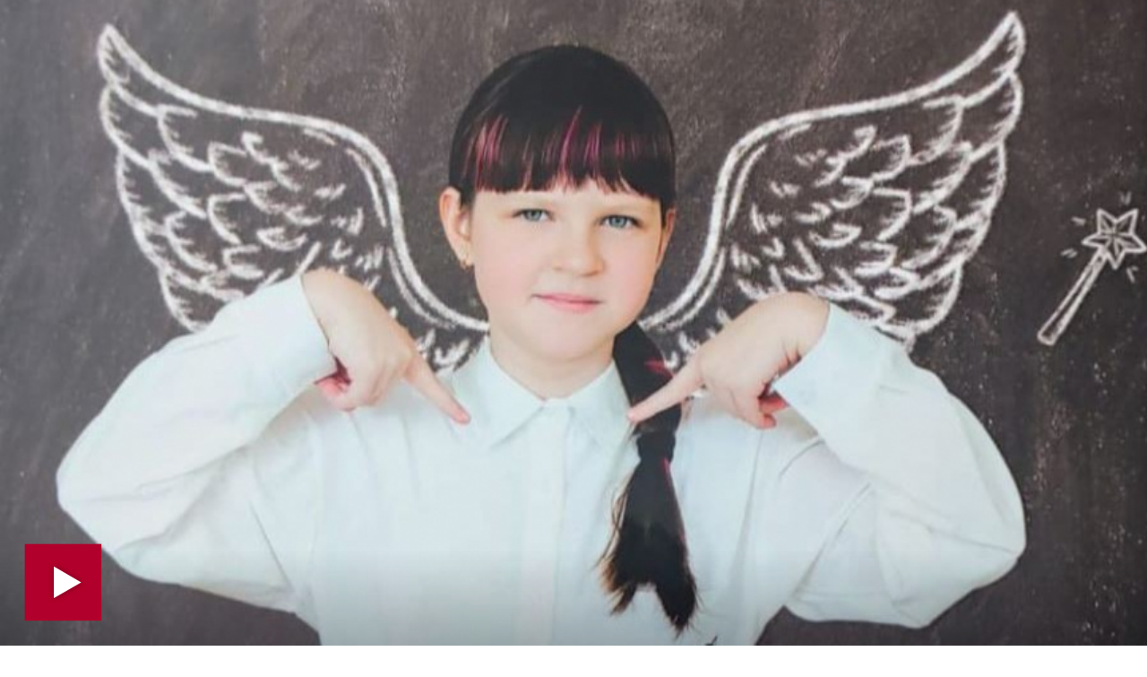

--- FILE ---
content_type: text/html; charset=UTF-8
request_url: https://m.5-tv.ru/player/476933
body_size: 5583
content:
<!doctype html>
<html>
<head>
    <meta charset="utf-8">
    <meta name="viewport" content="width=device-width, initial-scale=1">
    <link rel="stylesheet" type="text/css" href="https://img5tv.cdnvideo.ru/shared/minify.php?9f49316d417f27c35990a53ae351eb66fcb00cfb&amp;files=/shared/js/fe/player/skin/fivetv.css,/shared/js/fe/player/skin/fivetv.min.css,/shared/js/fe/player/skin/flowplayer.audio.min.css" />    <base target="_parent" />
    <style>
        body, html {
            overflow: hidden;
            margin: 0;
            padding: 0;
        }

        body {
            position: absolute;
            width: 100%;
            height: 100%;
        }

        div.flowplayer {
            width: 100%;
            height: 100%;
        }

        div.fp-ratio {
            padding: 0 !important;
        }
        .fp-twitter:before {
            content: "\e00c";
            color: transparent;
            background-image: url("data:image/svg+xml,%3Csvg viewBox='0 0 24 24' xmlns='http://www.w3.org/2000/svg'%3E%3Cpath d='M20 7.539a6.56 6.56 0 0 1-1.885.517 3.294 3.294 0 0 0 1.443-1.816 6.575 6.575 0 0 1-2.085.796 3.283 3.283 0 0 0-5.593 2.994A9.32 9.32 0 0 1 5.114 6.6a3.28 3.28 0 0 0 1.016 4.382 3.274 3.274 0 0 1-1.487-.41v.041a3.285 3.285 0 0 0 2.633 3.218 3.305 3.305 0 0 1-1.482.056 3.286 3.286 0 0 0 3.066 2.28A6.585 6.585 0 0 1 4 17.524 9.291 9.291 0 0 0 9.032 19c6.038 0 9.34-5 9.34-9.337 0-.143-.004-.285-.01-.425A6.672 6.672 0 0 0 20 7.538z' fill='%23FFF' fill-rule='evenodd'/%3E%3C/svg%3E");
        }

        .fp-facebook:before {
            content: "\e00a";
            color: transparent;
            background-image: url("data:image/svg+xml,%3Csvg viewBox='0 0 24 24' xmlns='http://www.w3.org/2000/svg'%3E%3Cpath d='M13.423 20v-7.298h2.464l.369-2.845h-2.832V8.042c0-.824.23-1.385 1.417-1.385h1.515V4.111A20.255 20.255 0 0 0 14.148 4c-2.183 0-3.678 1.326-3.678 3.76v2.097H8v2.845h2.47V20h2.953z' fill='%23FFF' fill-rule='evenodd'/%3E%3C/svg%3E");
        }

        .fp-vk:before {
            content: "\e00c";
            color: transparent;
            background-image: url("data:image/svg+xml,%3Csvg viewBox='0 0 24 24' fill='none' xmlns='http://www.w3.org/2000/svg'%3E%3Cpath d='M12.878 17.304c-5.411 0-8.695-3.755-8.823-9.994h2.74c.086 4.583 2.171 6.528 3.77 6.925V7.31h2.627v3.954c1.542-.17 3.155-1.97 3.698-3.954h2.584c-.414 2.441-2.17 4.24-3.412 4.983 1.242.6 3.24 2.17 4.011 5.01h-2.84c-.6-1.898-2.07-3.369-4.04-3.569v3.57h-.315Z' fill='%23fff'/%3E%3C/svg%3E");
        }

        .fp-ok:before {
            content: "\e00c";
            color: transparent;
            background-image: url("data:image/svg+xml,%3Csvg viewBox='0 0 24 24' xmlns='http://www.w3.org/2000/svg'%3E%3Cpath d='M11.674 6.536a1.69 1.69 0 00-1.688 1.688c0 .93.757 1.687 1.688 1.687a1.69 1.69 0 001.688-1.687 1.69 1.69 0 00-1.688-1.688zm0 5.763a4.08 4.08 0 01-4.076-4.075 4.08 4.08 0 014.076-4.077 4.08 4.08 0 014.077 4.077 4.08 4.08 0 01-4.077 4.075zm-1.649 3.325a7.633 7.633 0 01-2.367-.98 1.194 1.194 0 011.272-2.022 5.175 5.175 0 005.489 0 1.194 1.194 0 111.272 2.022 7.647 7.647 0 01-2.367.98l2.279 2.28a1.194 1.194 0 01-1.69 1.688l-2.238-2.24-2.24 2.24a1.193 1.193 0 11-1.689-1.689l2.279-2.279' fill='%23FFF' fill-rule='evenodd'/%3E%3C/svg%3E");
        }

        .fp-tg:before {
            content: "\e00c";
            color: transparent;
            background-image: url("data:image/svg+xml,%3Csvg viewBox='0 0 24 24' xmlns='http://www.w3.org/2000/svg'%3E%3Cpath d='M18.92 6.089L4.747 11.555c-.967.388-.962.928-.176 1.168l3.534 1.104 1.353 4.146c.164.454.083.634.56.634.368 0 .53-.168.736-.368.13-.127.903-.88 1.767-1.719l3.677 2.717c.676.373 1.165.18 1.333-.628l2.414-11.374c.247-.99-.378-1.44-1.025-1.146zM8.66 13.573l7.967-5.026c.398-.242.763-.112.463.154l-6.822 6.155-.265 2.833-1.343-4.116z' fill='%23FFF' fill-rule='evenodd'/%3E%3C/svg%3E");
        }

        .flowplayerInsideShare .shareIcon._vk {
            background-color: #07f;
            background-image: url("data:image/svg+xml,%3Csvg viewBox='0 0 24 24' fill='none' xmlns='http://www.w3.org/2000/svg'%3E%3Cpath d='M12.878 17.304c-5.411 0-8.695-3.755-8.823-9.994h2.74c.086 4.583 2.171 6.528 3.77 6.925V7.31h2.627v3.954c1.542-.17 3.155-1.97 3.698-3.954h2.584c-.414 2.441-2.17 4.24-3.412 4.983 1.242.6 3.24 2.17 4.011 5.01h-2.84c-.6-1.898-2.07-3.369-4.04-3.569v3.57h-.315Z' fill='%23fff'/%3E%3C/svg%3E");
        }
        .flowplayerInsideShare .shareIcon._tg {
            background-color: #64a9dc;
            background-image: url("data:image/svg+xml,%3Csvg viewBox='0 0 24 24' xmlns='http://www.w3.org/2000/svg'%3E%3Cpath d='M18.92 6.089L4.747 11.555c-.967.388-.962.928-.176 1.168l3.534 1.104 1.353 4.146c.164.454.083.634.56.634.368 0 .53-.168.736-.368.13-.127.903-.88 1.767-1.719l3.677 2.717c.676.373 1.165.18 1.333-.628l2.414-11.374c.247-.99-.378-1.44-1.025-1.146zM8.66 13.573l7.967-5.026c.398-.242.763-.112.463.154l-6.822 6.155-.265 2.833-1.343-4.116z' fill='%23FFF' fill-rule='evenodd'/%3E%3C/svg%3E");
        }
        .flowplayerInsideShare .shareIcon._ok {
            background-color: #eb722e;
            background-image: url("data:image/svg+xml,%3Csvg viewBox='0 0 24 24' xmlns='http://www.w3.org/2000/svg'%3E%3Cpath d='M11.674 6.536a1.69 1.69 0 00-1.688 1.688c0 .93.757 1.687 1.688 1.687a1.69 1.69 0 001.688-1.687 1.69 1.69 0 00-1.688-1.688zm0 5.763a4.08 4.08 0 01-4.076-4.075 4.08 4.08 0 014.076-4.077 4.08 4.08 0 014.077 4.077 4.08 4.08 0 01-4.077 4.075zm-1.649 3.325a7.633 7.633 0 01-2.367-.98 1.194 1.194 0 011.272-2.022 5.175 5.175 0 005.489 0 1.194 1.194 0 111.272 2.022 7.647 7.647 0 01-2.367.98l2.279 2.28a1.194 1.194 0 01-1.69 1.688l-2.238-2.24-2.24 2.24a1.193 1.193 0 11-1.689-1.689l2.279-2.279' fill='%23FFF' fill-rule='evenodd'/%3E%3C/svg%3E");
        }
        .flowplayerInsideShare .shareIcon._tw {
            background-color: #00aced;
            background-image: url("data:image/svg+xml,%3Csvg viewBox='0 0 24 24' xmlns='http://www.w3.org/2000/svg'%3E%3Cpath d='M20 7.539a6.56 6.56 0 0 1-1.885.517 3.294 3.294 0 0 0 1.443-1.816 6.575 6.575 0 0 1-2.085.796 3.283 3.283 0 0 0-5.593 2.994A9.32 9.32 0 0 1 5.114 6.6a3.28 3.28 0 0 0 1.016 4.382 3.274 3.274 0 0 1-1.487-.41v.041a3.285 3.285 0 0 0 2.633 3.218 3.305 3.305 0 0 1-1.482.056 3.286 3.286 0 0 0 3.066 2.28A6.585 6.585 0 0 1 4 17.524 9.291 9.291 0 0 0 9.032 19c6.038 0 9.34-5 9.34-9.337 0-.143-.004-.285-.01-.425A6.672 6.672 0 0 0 20 7.538z' fill='%23FFF' fill-rule='evenodd'/%3E%3C/svg%3E");
        }
    </style>
    <title>На Пятом канале акция «День добрых дел» для Софьи из Ульяновска | Новости с видео</title>
    <meta name="description" content="У девочки опасное прогрессирующее заболевание сердца, которое работает нестабильно и в любой момент может остановиться. | Видео" />
    <meta name="keywords" content="софья девочка сердце врач заболевание | Видео" />
                <meta property="fb:pages" content="792124924206675"/>
        <meta property="ya:ovs:adult" content="">
        <meta property="ya:ovs:allow_embed" content="true">
                                <meta property="og:title" content="На Пятом канале акция «День добрых дел» для Софьи из Ульяновска | Видео"/>
    <meta property="og:description" content="У девочки опасное прогрессирующее заболевание сердца, которое работает нестабильно и в любой момент может остановиться. | Видео"/>
    <meta property="og:type" content="video.other"/>
    <meta property="og:url" content="https://m.5-tv.ru/news/476933/napatom-kanale-akcia-den-dobryh-del-dla-sofi-izulanovska/"/>
    <meta property="og:site_name" content="Пятый канал"/>
            <meta property="og:image" content="https://img5tv.cdnvideo.ru/webp/shared/files/202404/1_1975518.jpg"/>            <meta property="video:duration" content="0">
        <meta property="og:video:type" content="video/mp4">
        <meta property="og:video" content="https://www.5-tv.ru/player/476933">
        <meta property="og:video:iframe" content="https://www.5-tv.ru/player/476933#autoplay">
        <meta property="og:video:duration" content="0">
        <meta property="ya:ovs:embed_html"
              content="&lt;iframe class=&quot;sharing&quot; width=&quot;560&quot; height=&quot;315&quot; src=&quot;https://www.5-tv.ru/player/476933#autoplay&quot; frameborder=&quot;0&quot; allowfullscreen&gt;&lt;/iframe&gt;">
        <link rel="shortcut icon" href="https://img5tv.cdnvideo.ru/shared/img/favicon_24.png">
    <!-- yandex -->
    <script type="text/javascript" charset="utf-8" src="https://yandex.ru/ads/system/adsdk.js"></script>
</head>
<body>
    


            <script type="application/ld+json">
                {"@context":"https://schema.org","@type":"VideoObject","description":"\u0423\u00a0\u0434\u0435\u0432\u043e\u0447\u043a\u0438 \u043e\u043f\u0430\u0441\u043d\u043e\u0435 \u043f\u0440\u043e\u0433\u0440\u0435\u0441\u0441\u0438\u0440\u0443\u044e\u0449\u0435\u0435 \u0437\u0430\u0431\u043e\u043b\u0435\u0432\u0430\u043d\u0438\u0435 \u0441\u0435\u0440\u0434\u0446\u0430, \u043a\u043e\u0442\u043e\u0440\u043e\u0435 \u0440\u0430\u0431\u043e\u0442\u0430\u0435\u0442 \u043d\u0435\u0441\u0442\u0430\u0431\u0438\u043b\u044c\u043d\u043e \u0438\u00a0\u0432\u00a0\u043b\u044e\u0431\u043e\u0439 \u043c\u043e\u043c\u0435\u043d\u0442 \u043c\u043e\u0436\u0435\u0442 \u043e\u0441\u0442\u0430\u043d\u043e\u0432\u0438\u0442\u044c\u0441\u044f.","name":"\u041d\u0430\u00a0\u041f\u044f\u0442\u043e\u043c \u043a\u0430\u043d\u0430\u043b\u0435 \u0430\u043a\u0446\u0438\u044f \u00ab\u0414\u0435\u043d\u044c \u0434\u043e\u0431\u0440\u044b\u0445 \u0434\u0435\u043b\u00bb \u0434\u043b\u044f \u0421\u043e\u0444\u044c\u0438 \u0438\u0437\u00a0\u0423\u043b\u044c\u044f\u043d\u043e\u0432\u0441\u043a\u0430","publisher":{"@type":"Organization","name":"\u041f\u044f\u0442\u044b\u0439 \u043a\u0430\u043d\u0430\u043b","logo":{"@type":"ImageObject","url":"https://img5tv.cdnvideo.ru/shared/img/logo.png"}},"thumbnailUrl":"https://img5tv.cdnvideo.ru/webp/shared/files/202404/1_1975518.jpg","uploadDate":"2024-04-11T05:51:00+0300","contentUrl":"https://vod5tv.cdnvideo.ru/shared/files/202404/1_1975521.mp4"}        </script>
            <script type="application/ld+json">
                {"@context":"https://schema.org","@type":"NewsArticle","headline":"\u041d\u0430\u00a0\u041f\u044f\u0442\u043e\u043c \u043a\u0430\u043d\u0430\u043b\u0435 \u0430\u043a\u0446\u0438\u044f \u00ab\u0414\u0435\u043d\u044c \u0434\u043e\u0431\u0440\u044b\u0445 \u0434\u0435\u043b\u00bb \u0434\u043b\u044f \u0421\u043e\u0444\u044c\u0438 \u0438\u0437\u00a0\u0423\u043b\u044c\u044f\u043d\u043e\u0432\u0441\u043a\u0430","description":"\u0423\u00a0\u0434\u0435\u0432\u043e\u0447\u043a\u0438 \u043e\u043f\u0430\u0441\u043d\u043e\u0435 \u043f\u0440\u043e\u0433\u0440\u0435\u0441\u0441\u0438\u0440\u0443\u044e\u0449\u0435\u0435 \u0437\u0430\u0431\u043e\u043b\u0435\u0432\u0430\u043d\u0438\u0435 \u0441\u0435\u0440\u0434\u0446\u0430, \u043a\u043e\u0442\u043e\u0440\u043e\u0435 \u0440\u0430\u0431\u043e\u0442\u0430\u0435\u0442 \u043d\u0435\u0441\u0442\u0430\u0431\u0438\u043b\u044c\u043d\u043e \u0438\u00a0\u0432\u00a0\u043b\u044e\u0431\u043e\u0439 \u043c\u043e\u043c\u0435\u043d\u0442 \u043c\u043e\u0436\u0435\u0442 \u043e\u0441\u0442\u0430\u043d\u043e\u0432\u0438\u0442\u044c\u0441\u044f.","image":["https://img5tv.cdnvideo.ru/webp/shared/files/202404/1_1975518.jpg"],"datePublished":"2024-04-11T05:51:00+0300","publisher":{"@type":"Organization","name":"\u041f\u044f\u0442\u044b\u0439 \u043a\u0430\u043d\u0430\u043b","logo":{"@type":"ImageObject","height":100,"url":"https://img5tv.cdnvideo.ru/shared/files/201910/2663_983570.png","width":90}},"mainEntityOfPage":"https://www.5-tv.ru/player/476933","author":{"@type":"Person","name":"\u0412\u043e\u0440\u043e\u0431\u044c\u0435\u0432 \u0414\u0430\u043d\u0438\u0438\u043b \u0418\u0433\u043e\u0440\u0435\u0432\u0438\u0447"},"dateModified":"2024-04-11T05:51:12+0300"}        </script>
                        
            
                                    <div id="player69728312e325f" class="player fp-edgy  is-splash"
                 style="background-color:#000; background-position: center; background-size: cover; background-image:url(https://img5tv.cdnvideo.ru/webp/shared/files/202404/1_1975518.jpg);"
                 title="На Пятом канале акция «День добрых дел» для Софьи из Ульяновска"
                 data-embed-url="https://www.5-tv.ru/player/476933"
                 data-ga="" data-href="https://vod5tv.cdnvideo.ru/shared/files/202404/1_1975521.mp4" data-item-id="476933"
                 data-event-category="news"
                                                                                     data-item-link="https://m.5-tv.ru/news/476933/napatom-kanale-akcia-den-dobryh-del-dla-sofi-izulanovska/"
                                                   data-ads-postroll="https://yandex.ru/ads/adfox/264443/getCode?p1=dfhri&p2=fuki&puid1=283&puid2=229104&puid3=187681&puid4=0&puid51=99&puid50=9999&puid8=190004&puid9=9&puid10=1&puid11=187643&puid12=186203&puid13=186102&puid19=0&puid20=0&puid21=1&puid26=0&puid55=1"                                  >
                <video poster="https://img5tv.cdnvideo.ru/webp/shared/files/202404/1_1975518.jpg" class="player__video"
                       style="display: none">
                                            <source type="video/mp4" src="https://vod5tv.cdnvideo.ru/shared/files/202404/1_1975521.mp4">
                                    </video>
                                                <div class="flowplayerInside">
                    <div>
                                                    <div class="flowplayerInsideShare">
                                <a href="https://vk.com/share.php?url=https://m.5-tv.ru/news/476933/napatom-kanale-akcia-den-dobryh-del-dla-sofi-izulanovska/&title=%D0%9D%D0%B0%C2%A0%D0%9F%D1%8F%D1%82%D0%BE%D0%BC%20%D0%BA%D0%B0%D0%BD%D0%B0%D0%BB%D0%B5%20%D0%B0%D0%BA%D1%86%D0%B8%D1%8F%20%C2%AB%D0%94%D0%B5%D0%BD%D1%8C%20%D0%B4%D0%BE%D0%B1%D1%80%D1%8B%D1%85%20%D0%B4%D0%B5%D0%BB%C2%BB%20%D0%B4%D0%BB%D1%8F%20%D0%A1%D0%BE%D1%84%D1%8C%D0%B8%20%D0%B8%D0%B7%C2%A0%D0%A3%D0%BB%D1%8C%D1%8F%D0%BD%D0%BE%D0%B2%D1%81%D0%BA%D0%B0"
                                   rel="nofollow noopener" target="_blank" title="ВКонтакте" class="shareIcon _vk"><span>ВКонтакте</span></a>
                                <a href="https://t.me/share/url?url=https://m.5-tv.ru/news/476933/napatom-kanale-akcia-den-dobryh-del-dla-sofi-izulanovska/&text=%D0%9D%D0%B0%C2%A0%D0%9F%D1%8F%D1%82%D0%BE%D0%BC%20%D0%BA%D0%B0%D0%BD%D0%B0%D0%BB%D0%B5%20%D0%B0%D0%BA%D1%86%D0%B8%D1%8F%20%C2%AB%D0%94%D0%B5%D0%BD%D1%8C%20%D0%B4%D0%BE%D0%B1%D1%80%D1%8B%D1%85%20%D0%B4%D0%B5%D0%BB%C2%BB%20%D0%B4%D0%BB%D1%8F%20%D0%A1%D0%BE%D1%84%D1%8C%D0%B8%20%D0%B8%D0%B7%C2%A0%D0%A3%D0%BB%D1%8C%D1%8F%D0%BD%D0%BE%D0%B2%D1%81%D0%BA%D0%B0"
                                   rel="nofollow noopener" target="_blank" title="Telegram" class="shareIcon _tg"><span>Telegram</span></a><a
                                        href="https://connect.ok.ru/offer?url=https://m.5-tv.ru/news/476933/napatom-kanale-akcia-den-dobryh-del-dla-sofi-izulanovska/&title=%D0%9D%D0%B0%C2%A0%D0%9F%D1%8F%D1%82%D0%BE%D0%BC%20%D0%BA%D0%B0%D0%BD%D0%B0%D0%BB%D0%B5%20%D0%B0%D0%BA%D1%86%D0%B8%D1%8F%20%C2%AB%D0%94%D0%B5%D0%BD%D1%8C%20%D0%B4%D0%BE%D0%B1%D1%80%D1%8B%D1%85%20%D0%B4%D0%B5%D0%BB%C2%BB%20%D0%B4%D0%BB%D1%8F%20%D0%A1%D0%BE%D1%84%D1%8C%D0%B8%20%D0%B8%D0%B7%C2%A0%D0%A3%D0%BB%D1%8C%D1%8F%D0%BD%D0%BE%D0%B2%D1%81%D0%BA%D0%B0"
                                        rel="nofollow noopener" target="_blank" title="Одноклассники" class="shareIcon _ok"><span>Одноклассники</span></a><a
                                        href="https://twitter.com/intent/tweet?text=%D0%9D%D0%B0%C2%A0%D0%9F%D1%8F%D1%82%D0%BE%D0%BC%20%D0%BA%D0%B0%D0%BD%D0%B0%D0%BB%D0%B5%20%D0%B0%D0%BA%D1%86%D0%B8%D1%8F%20%C2%AB%D0%94%D0%B5%D0%BD%D1%8C%20%D0%B4%D0%BE%D0%B1%D1%80%D1%8B%D1%85%20%D0%B4%D0%B5%D0%BB%C2%BB%20%D0%B4%D0%BB%D1%8F%20%D0%A1%D0%BE%D1%84%D1%8C%D0%B8%20%D0%B8%D0%B7%C2%A0%D0%A3%D0%BB%D1%8C%D1%8F%D0%BD%D0%BE%D0%B2%D1%81%D0%BA%D0%B0&url=https://m.5-tv.ru/news/476933/napatom-kanale-akcia-den-dobryh-del-dla-sofi-izulanovska/"
                                        rel="nofollow noopener" target="_blank" title="Twitter" class="shareIcon _tw"><span>Twitter</span></a>
                            </div>
                                            </div>
                </div>
            </div>
            <script type="text/javascript" src="https://img5tv.cdnvideo.ru/shared/minify.php?9f49316d417f27c35990a53ae351eb66fcb00cfb&amp;files=/shared/js/fe/jquery.js,/shared/js/fe/player/flowplayer.min.js,/shared/js/fe/player/flowplayer.hlsjs.min.js,/shared/js/fe/player/flowplayer.audio.min.js,/shared/js/fe/html.player.js,/shared/js/fe/magic.js"></script>
    <!-- Yandex.Metrika counter -->
<script type="text/javascript" >
    (function(m,e,t,r,i,k,a){m[i]=m[i]||function(){(m[i].a=m[i].a||[]).push(arguments)};
        m[i].l=1*new Date();k=e.createElement(t),a=e.getElementsByTagName(t)[0],k.async=1,k.src=r,a.parentNode.insertBefore(k,a)})
    (window, document, "script", "https://mc.yandex.ru/metrika/tag.js", "ym");

    ym(24254335, "init", {
        clickmap:true,
        trackLinks:true,
        accurateTrackBounce:true,
        webvisor:true
    });
</script>
<noscript><div><img src="https://mc.yandex.ru/watch/24254335" style="position:absolute; left:-9999px;" alt="" /></div></noscript>
<!-- /Yandex.Metrika counter -->
<!--LiveInternet counter--><script type="text/javascript">
        new Image().src = "//counter.yadro.ru/hit;mic_izvestia?r"+
            escape(document.referrer)+((typeof(screen)=="undefined")?"":
                ";s"+screen.width+"*"+screen.height+"*"+(screen.colorDepth?
                screen.colorDepth:screen.pixelDepth))+";u"+escape(document.URL)+
            ";"+Math.random();</script><!--/LiveInternet-->

<img style="position:absolute; left:-9999px;" src="//ad.adriver.ru/cgi-bin/rle.cgi?sid=1&ad=637596&bt=21&pid=2616747&bid=5210246&bn=5210246&rnd=1380730780"  />

<!-- Rating@Mail.ru counter -->
<script type="text/javascript">
    var _tmr = window._tmr || (window._tmr = []);
    _tmr.push({id: "1622896", type: "pageView", start: (new Date()).getTime()});
    (function (d, w, id) {
        if (d.getElementById(id)) return;
        var ts = d.createElement("script"); ts.type = "text/javascript"; ts.async = true; ts.id = id;
        ts.src = (d.location.protocol == "https:" ? "https:" : "http:") + "//top-fwz1.mail.ru/js/code.js";
        var f = function () {var s = d.getElementsByTagName("script")[0]; s.parentNode.insertBefore(ts, s);};
        if (w.opera == "[object Opera]") { d.addEventListener("DOMContentLoaded", f, false); } else { f(); }
    })(document, window, "topmailru-code");
</script><noscript><div>
        <img src="//top-fwz1.mail.ru/counter?id=1622896;js=na" style="border:0;position:absolute;left:-9999px;" alt="" />
    </div></noscript>
<!-- //Rating@Mail.ru counter -->
<!-- tns-counter.ru -->
<script type="text/javascript">
    (function(win, doc, cb){
        (win[cb] = win[cb] || []).push(function() {
            try {
                tnsCountereverest_ru = new TNS.TnsCounter({
                    'account':'everest_ru',
                    'tmsec': 'everest_network'
                });
            } catch(e){}
        });

        var tnsscript = doc.createElement('script');
        tnsscript.type = 'text/javascript';
        tnsscript.async = true;
        tnsscript.src = ('https:' == doc.location.protocol ? 'https:' : 'http:') +
            '//www.tns-counter.ru/tcounter.js';
        var s = doc.getElementsByTagName('script')[0];
        s.parentNode.insertBefore(tnsscript, s);
    })(window, this.document,'tnscounter_callback');
</script>
<script>
    ((counterHostname) => {
        window.MSCounter = {
            counterHostname: counterHostname
        };
        window.mscounterCallbacks = window.mscounterCallbacks || [];
        window.mscounterCallbacks.push(() => {
            msCounterExampleCom = new MSCounter.counter({
                'account':'5_tv',
                'tmsec': '5_tv',
                'autohit' : true
            });
        });

        const newScript = document.createElement('script');
        newScript.async = true;
        newScript.src = `${counterHostname}/ncc/counter.js`;

        const referenceNode = document.querySelector('script');
        if (referenceNode) {
            referenceNode.parentNode.insertBefore(newScript, referenceNode);
        } else {
            document.firstElementChild.appendChild(newScript);
        }
    })('https://tns-counter.ru/');
</script>
<noscript>
    <img src="//www.tns-counter.ru/V13a****everest_ru/ru/UTF-8/tmsec=everest_network/8242505" width="0" height="0" alt="" />
</noscript>
<!--/ tns-counter.ru --></body>
</html>

--- FILE ---
content_type: text/html
request_url: https://tns-counter.ru/nc01a**R%3Eundefined*5_tv/ru/UTF-8/tmsec=5_tv/378925101***
body_size: -71
content:
34C36D3969728315X1769112341:34C36D3969728315X1769112341